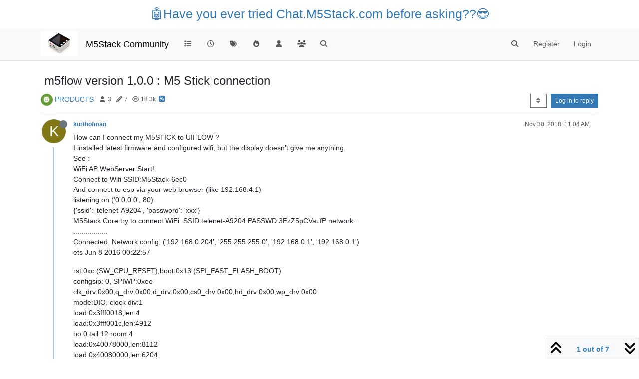

--- FILE ---
content_type: text/html; charset=utf-8
request_url: https://community.m5stack.com/topic/426/m5flow-version-1-0-0-m5-stick-connection
body_size: 19145
content:
<!DOCTYPE html>
<html lang="en-US" data-dir="ltr" style="direction: ltr;">
<head>
	<title>m5flow version 1.0.0 : M5 Stick connection | M5Stack Community</title>
	<meta name="viewport" content="width&#x3D;device-width, initial-scale&#x3D;1.0" />
	<meta name="content-type" content="text/html; charset=UTF-8" />
	<meta name="apple-mobile-web-app-capable" content="yes" />
	<meta name="mobile-web-app-capable" content="yes" />
	<meta property="og:site_name" content="M5Stack Community" />
	<meta name="msapplication-badge" content="frequency=30; polling-uri=https://community.m5stack.com/sitemap.xml" />
	<meta name="theme-color" content="#ffffff" />
	<meta name="msapplication-square150x150logo" content="/assets/uploads/system/site-logo.jpg" />
	<meta name="title" content="m5flow version 1.0.0 : M5 Stick connection" />
	<meta property="og:title" content="m5flow version 1.0.0 : M5 Stick connection" />
	<meta property="og:type" content="article" />
	<meta property="article:published_time" content="2018-11-30T11:04:46.673Z" />
	<meta property="article:modified_time" content="2019-01-05T11:49:48.974Z" />
	<meta property="article:section" content="PRODUCTS" />
	<meta name="description" content="How can I connect my M5STICK to UIFLOW ? I installed latest firmware and configured wifi, but the display doesn&#x27;t give me anything. See : WiFi AP WebServer S..." />
	<meta property="og:description" content="How can I connect my M5STICK to UIFLOW ? I installed latest firmware and configured wifi, but the display doesn&#x27;t give me anything. See : WiFi AP WebServer S..." />
	<meta property="og:image" content="https://community.m5stack.com/assets/uploads/system/site-logo.jpg" />
	<meta property="og:image:url" content="https://community.m5stack.com/assets/uploads/system/site-logo.jpg" />
	<meta property="og:image:width" content="undefined" />
	<meta property="og:image:height" content="undefined" />
	<meta property="og:url" content="https://community.m5stack.com/topic/426/m5flow-version-1-0-0-m5-stick-connection" />
	
	<link rel="stylesheet" type="text/css" href="/assets/client.css?v=rae4s5j9rp0" />
	<link rel="icon" type="image/x-icon" href="/assets/uploads/system/favicon.ico?v&#x3D;rae4s5j9rp0" />
	<link rel="manifest" href="/manifest.webmanifest" crossorigin="use-credentials" />
	<link rel="search" type="application/opensearchdescription+xml" title="M5Stack Community" href="/osd.xml" />
	<link rel="prefetch" href="/assets/src/modules/composer.js?v&#x3D;rae4s5j9rp0" />
	<link rel="prefetch" href="/assets/src/modules/composer/uploads.js?v&#x3D;rae4s5j9rp0" />
	<link rel="prefetch" href="/assets/src/modules/composer/drafts.js?v&#x3D;rae4s5j9rp0" />
	<link rel="prefetch" href="/assets/src/modules/composer/tags.js?v&#x3D;rae4s5j9rp0" />
	<link rel="prefetch" href="/assets/src/modules/composer/categoryList.js?v&#x3D;rae4s5j9rp0" />
	<link rel="prefetch" href="/assets/src/modules/composer/resize.js?v&#x3D;rae4s5j9rp0" />
	<link rel="prefetch" href="/assets/src/modules/composer/autocomplete.js?v&#x3D;rae4s5j9rp0" />
	<link rel="prefetch" href="/assets/templates/composer.tpl?v&#x3D;rae4s5j9rp0" />
	<link rel="prefetch" href="/assets/language/en-US/topic.json?v&#x3D;rae4s5j9rp0" />
	<link rel="prefetch" href="/assets/language/en-US/modules.json?v&#x3D;rae4s5j9rp0" />
	<link rel="prefetch" href="/assets/language/en-US/tags.json?v&#x3D;rae4s5j9rp0" />
	<link rel="prefetch stylesheet" href="/assets/plugins/nodebb-plugin-markdown/styles/default.css" />
	<link rel="prefetch" href="/assets/language/en-US/markdown.json?v&#x3D;rae4s5j9rp0" />
	<link rel="canonical" href="https://community.m5stack.com/topic/426/m5flow-version-1-0-0-m5-stick-connection" />
	<link rel="alternate" type="application/rss+xml" href="/topic/426.rss" />
	<link rel="up" href="https://community.m5stack.com/category/4/products" />
	<link rel="author" href="https://community.m5stack.com/user/kurthofman" />
	

	<script>
		var config = JSON.parse('{"relative_path":"","upload_url":"/assets/uploads","asset_base_url":"/assets","assetBaseUrl":"/assets","siteTitle":"M5Stack Community","browserTitle":"M5Stack Community","titleLayout":"&#123;pageTitle&#125; | &#123;browserTitle&#125;","showSiteTitle":true,"maintenanceMode":false,"postQueue":1,"minimumTitleLength":3,"maximumTitleLength":255,"minimumPostLength":2,"maximumPostLength":32767,"minimumTagsPerTopic":0,"maximumTagsPerTopic":5,"minimumTagLength":3,"maximumTagLength":15,"undoTimeout":10000,"useOutgoingLinksPage":false,"allowGuestHandles":false,"allowTopicsThumbnail":false,"usePagination":false,"disableChat":false,"disableChatMessageEditing":false,"maximumChatMessageLength":1000,"socketioTransports":["polling","websocket"],"socketioOrigins":"*:*","websocketAddress":"","maxReconnectionAttempts":5,"reconnectionDelay":1500,"topicsPerPage":20,"postsPerPage":20,"maximumFileSize":2048,"theme:id":"nodebb-theme-persona","theme:src":"","defaultLang":"en-US","userLang":"en-US","loggedIn":false,"uid":-1,"cache-buster":"v=rae4s5j9rp0","topicPostSort":"oldest_to_newest","categoryTopicSort":"recently_replied","csrf_token":false,"searchEnabled":true,"searchDefaultInQuick":"titles","bootswatchSkin":"","composer:showHelpTab":true,"enablePostHistory":true,"timeagoCutoff":30,"timeagoCodes":["af","am","ar","az-short","az","be","bg","bs","ca","cs","cy","da","de-short","de","dv","el","en-short","en","es-short","es","et","eu","fa-short","fa","fi","fr-short","fr","gl","he","hr","hu","hy","id","is","it-short","it","ja","jv","ko","ky","lt","lv","mk","nl","no","pl","pt-br-short","pt-br","pt-short","pt","ro","rs","ru","rw","si","sk","sl","sq","sr","sv","th","tr-short","tr","uk","ur","uz","vi","zh-CN","zh-TW"],"cookies":{"enabled":false,"message":"[[global:cookies.message]]","dismiss":"[[global:cookies.accept]]","link":"[[global:cookies.learn-more]]","link_url":"https:&#x2F;&#x2F;www.cookiesandyou.com"},"thumbs":{"size":512},"iconBackgrounds":["#f44336","#e91e63","#9c27b0","#673ab7","#3f51b5","#2196f3","#009688","#1b5e20","#33691e","#827717","#e65100","#ff5722","#795548","#607d8b"],"emailPrompt":1,"useragent":{"isYaBrowser":false,"isAuthoritative":true,"isMobile":false,"isMobileNative":false,"isTablet":false,"isiPad":false,"isiPod":false,"isiPhone":false,"isiPhoneNative":false,"isAndroid":false,"isAndroidNative":false,"isBlackberry":false,"isOpera":false,"isIE":false,"isEdge":false,"isIECompatibilityMode":false,"isSafari":false,"isFirefox":false,"isWebkit":false,"isChrome":true,"isKonqueror":false,"isOmniWeb":false,"isSeaMonkey":false,"isFlock":false,"isAmaya":false,"isPhantomJS":false,"isEpiphany":false,"isDesktop":true,"isWindows":false,"isLinux":false,"isLinux64":false,"isMac":true,"isChromeOS":false,"isBada":false,"isSamsung":false,"isRaspberry":false,"isBot":false,"isCurl":false,"isAndroidTablet":false,"isWinJs":false,"isKindleFire":false,"isSilk":false,"isCaptive":false,"isSmartTV":false,"isUC":false,"isFacebook":false,"isAlamoFire":false,"isElectron":false,"silkAccelerated":false,"browser":"Chrome","version":"131.0.0.0","os":"OS X","platform":"Apple Mac","geoIp":{},"source":"Mozilla/5.0 (Macintosh; Intel Mac OS X 10_15_7) AppleWebKit/537.36 (KHTML, like Gecko) Chrome/131.0.0.0 Safari/537.36; ClaudeBot/1.0; +claudebot@anthropic.com)","isWechat":false},"fontawesome":{"pro":false,"styles":["solid","brands","regular"],"version":"6.5.2"},"acpLang":"undefined","topicSearchEnabled":false,"disableCustomUserSkins":false,"defaultBootswatchSkin":"","hideSubCategories":false,"hideCategoryLastPost":false,"enableQuickReply":false,"composer-default":{},"markdown":{"highlight":1,"hljsLanguages":["common"],"theme":"default.css","defaultHighlightLanguage":"","externalMark":false},"spam-be-gone":{}}');
		var app = {
			user: JSON.parse('{"uid":0,"username":"Guest","displayname":"Guest","userslug":"","fullname":"Guest","email":"","icon:text":"?","icon:bgColor":"#aaa","groupTitle":"","groupTitleArray":[],"status":"offline","reputation":0,"email:confirmed":false,"unreadData":{"":{},"new":{},"watched":{},"unreplied":{}},"isAdmin":false,"isGlobalMod":false,"isMod":false,"privileges":{"chat":false,"chat:privileged":false,"upload:post:image":false,"upload:post:file":false,"signature":false,"invite":false,"group:create":false,"search:content":false,"search:users":false,"search:tags":false,"view:users":true,"view:tags":true,"view:groups":true,"local:login":false,"ban":false,"mute":false,"view:users:info":false},"blocks":[],"timeagoCode":"en","offline":true,"lastRoomId":null,"isEmailConfirmSent":false}')
		};

		document.documentElement.style.setProperty('--panel-offset', `${localStorage.getItem('panelOffset') || 0}px`);
	</script>

	
	<head>
    <meta name="viewport" content="width=device-width, initial-scale=1.0">
    <style>
        .center {
            font-size: 25px;
            text-align: center;
            margin-top: 10px;
            margin-bottom: 10px;
        }
    </style>
</head>
<body>

<div class="center">
    <a href="https://chat.m5stack.com">🤖Have you ever tried Chat.M5Stack.com before asking??😎</a>
</div>

</body>

	
	
</head>

<body class="page-topic page-topic-426 page-topic-m5flow-version-1-0-0-m5-stick-connection template-topic page-topic-category-4 page-topic-category-products parent-category-4 page-status-200 theme-persona user-guest skin-noskin">
	<nav id="menu" class="slideout-menu hidden">
		<section class="menu-section" data-section="navigation">
	<ul class="menu-section-list text-bg-dark"></ul>
</section>


	</nav>
	<nav id="chats-menu" class="slideout-menu hidden">
		
	</nav>

	<main id="panel" class="slideout-panel">
		<nav class="navbar sticky-top navbar-expand-lg bg-light header border-bottom py-0" id="header-menu" component="navbar">
			<div class="container justify-content-start flex-nowrap">
							<div class="d-flex align-items-center me-auto" style="min-width: 0px;">
				<button type="button" class="navbar-toggler border-0" id="mobile-menu">
					<i class="fa fa-lg fa-fw fa-bars unread-count" ></i>
					<span component="unread/icon" class="notification-icon fa fa-fw fa-book unread-count" data-content="0" data-unread-url="/unread"></span>
				</button>
				<div class="d-inline-flex align-items-center" style="min-width: 0px;">
					
					<a class="navbar-brand" href="http://www.m5stack.com/">
						<img alt="" class=" forum-logo d-inline-block align-text-bottom" src="/assets/uploads/system/site-logo.jpg?v=rae4s5j9rp0" />
					</a>
					
					
					<a class="navbar-brand text-truncate" href="/">
						M5Stack Community
					</a>
					
				</div>
			</div>

			
			<div class="navbar-search visible-xs">
				<form action="/search" method="GET">
					<button type="button" class="btn btn-link"><i class="fa fa-lg fa-fw fa-search" title="Search"></i></button>
					<input autocomplete="off" type="text" class="form-control hidden" name="term" placeholder="Search"/>
					<button class="btn btn-primary hidden" type="submit"></button>
					<input type="text" class="hidden" name="in" value="titles" />
				</form>
				<div class="quick-search-container dropdown-menu d-block mt-2 hidden">
					<div class="quick-search-results-container"></div>
				</div>
			</div>
			

			

			<div component="navbar/title" class="visible-xs hidden">
				<span></span>
			</div>

			<div id="nav-dropdown" class="collapse navbar-collapse d-none d-lg-block">
				<ul id="main-nav" class="navbar-nav me-auto mb-2 mb-lg-0">
					
					
					<li class="nav-item " title="Categories">
						<a class="nav-link navigation-link "
						 href="&#x2F;categories" >
							
							<i class="fa fa-fw fa-list" data-content=""></i>
							
							
							<span class="visible-xs-inline">Categories</span>
							
							
						</a>
						
					</li>
					
					
					
					<li class="nav-item " title="Recent">
						<a class="nav-link navigation-link "
						 href="&#x2F;recent" >
							
							<i class="fa fa-fw fa-clock-o" data-content=""></i>
							
							
							<span class="visible-xs-inline">Recent</span>
							
							
						</a>
						
					</li>
					
					
					
					<li class="nav-item " title="Tags">
						<a class="nav-link navigation-link "
						 href="&#x2F;tags" >
							
							<i class="fa fa-fw fa-tags" data-content=""></i>
							
							
							<span class="visible-xs-inline">Tags</span>
							
							
						</a>
						
					</li>
					
					
					
					<li class="nav-item " title="Popular">
						<a class="nav-link navigation-link "
						 href="&#x2F;popular" >
							
							<i class="fa fa-fw fa-fire" data-content=""></i>
							
							
							<span class="visible-xs-inline">Popular</span>
							
							
						</a>
						
					</li>
					
					
					
					<li class="nav-item " title="Users">
						<a class="nav-link navigation-link "
						 href="&#x2F;users" >
							
							<i class="fa fa-fw fa-user" data-content=""></i>
							
							
							<span class="visible-xs-inline">Users</span>
							
							
						</a>
						
					</li>
					
					
					
					<li class="nav-item " title="Groups">
						<a class="nav-link navigation-link "
						 href="&#x2F;groups" >
							
							<i class="fa fa-fw fa-group" data-content=""></i>
							
							
							<span class="visible-xs-inline">Groups</span>
							
							
						</a>
						
					</li>
					
					
					
					<li class="nav-item " title="Search">
						<a class="nav-link navigation-link "
						 href="&#x2F;search" >
							
							<i class="fa fa-fw fa-search" data-content=""></i>
							
							
							<span class="visible-xs-inline">Search</span>
							
							
						</a>
						
					</li>
					
					
				</ul>
				<ul class="navbar-nav mb-2 mb-lg-0 hidden-xs">
					<li class="nav-item">
						<a href="#" id="reconnect" class="nav-link hide" title="Looks like your connection to M5Stack Community was lost, please wait while we try to reconnect.">
							<i class="fa fa-check"></i>
						</a>
					</li>
				</ul>
				
				<div class="navbar-nav mb-2 mb-lg-0 position-relative">
					<form component="search/form" id="search-form" class="d-flex justify-content-end align-items-center" role="search" method="GET">
	<div component="search/fields" class="hidden" id="search-fields">
		<div class="input-group flex-nowrap">
			<input autocomplete="off" type="text" class="form-control" placeholder="Search" name="query" value="">

			<a href="/search" class="btn btn-outline-secondary" aria-label="Type to search">
				<i class="fa fa-gears fa-fw"></i>
			</a>
		</div>

		<div id="quick-search-container" class="quick-search-container dropdown-menu d-block mt-2 hidden">
			<div class="form-check filter-category mb-2 ms-4">
				<input class="form-check-input" type="checkbox" checked>
				<label class="form-check-label name"></label>
			</div>

			<div class="text-center loading-indicator"><i class="fa fa-spinner fa-spin"></i></div>
			<div class="quick-search-results-container"></div>
		</div>
		<button type="submit" class="btn btn-outline-secondary hide">Search</button>
	</div>

	<div id="" class="nav-item"><a component="search/button" id="search-button" href="#" class="nav-link"><i class="fa fa-search fa-fw" title="Search"></i></a></div>
</form>

				</div>
				

				
				
				<ul id="logged-out-menu" class="navbar-nav me-0 mb-2 mb-lg-0 align-items-center">
					
					<li class="nav-item">
						<a class="nav-link" href="/register">
							<i class="fa fa-pencil fa-fw d-inline-block d-sm-none"></i>
							<span>Register</span>
						</a>
					</li>
					
					<li class="nav-item">
						<a class="nav-link" href="/login">
							<i class="fa fa-sign-in fa-fw d-inline-block d-sm-none"></i>
							<span>Login</span>
						</a>
					</li>
				</ul>
				
				
			</div>

			</div>
		</nav>
		<script>
			const rect = document.getElementById('header-menu').getBoundingClientRect();
			const offset = Math.max(0, rect.bottom);
			document.documentElement.style.setProperty('--panel-offset', offset + `px`);
		</script>
		<div class="container pt-3" id="content">
		<noscript>
    <div class="alert alert-danger">
        <p>
            Your browser does not seem to support JavaScript. As a result, your viewing experience will be diminished, and you have been placed in <strong>read-only mode</strong>.
        </p>
        <p>
            Please download a browser that supports JavaScript, or enable it if it's disabled (i.e. NoScript).
        </p>
    </div>
</noscript>
		
<div data-widget-area="header">
	
</div>
<div class="row mb-5">
	<div class="topic col-lg-12" itemid="/topic/426/m5flow-version-1-0-0-m5-stick-connection" itemscope itemtype="https://schema.org/DiscussionForumPosting">
		<meta itemprop="datePublished" content="2018-11-30T11:04:46.673Z">
		<meta itemprop="dateModified" content="2019-01-05T11:49:48.974Z">
		<meta itemprop="author" itemscope itemtype="https://schema.org/Person" itemref="topicAuthorName topicAuthorUrl">
		<meta id="topicAuthorName" itemprop="name" content="kurthofman">
		<meta id="topicAuthorUrl" itemprop="url" content="/user/kurthofman">
		<div class="topic-header sticky-top">
			<h1 component="post/header" class="" itemprop="name">
				<span class="topic-title">
					<span component="topic/labels" class="d-inline-flex gap-2 align-items-center">
						<i component="topic/scheduled" class="fa fa-clock-o hidden" title="Scheduled"></i>
						<i component="topic/pinned" class="fa fa-thumb-tack hidden" title="Pinned"></i>
						<i component="topic/locked" class="fa fa-lock hidden" title="Locked"></i>
						<i class="fa fa-arrow-circle-right hidden" title="Moved"></i>
						
					</span>
					<span component="topic/title">m5flow version 1.0.0 : M5 Stick connection</span>
				</span>
			</h1>

			<div class="topic-info clearfix">
				<div class="category-item d-inline-block">
					<span class="icon d-inline-flex justify-content-center align-items-center align-middle rounded-circle" style="background-color: #6a9c3b; border-color: #6a9c3b!important; color: #ffffff; width:24px; height: 24px; font-size: 12px;"><i class="fa fa-fw fa-microchip"></i></span>
					<a href="/category/4/products">PRODUCTS</a>
				</div>

				<div data-tid="426" component="topic/tags" class="tags tag-list d-inline-block hidden-xs">
					
				</div>
				<div class="d-inline-block hidden-xs">
					<div class="stats text-muted">
	<i class="fa fa-fw fa-user" title="Posters"></i>
	<span title="3">3</span>
</div>
<div class="stats text-muted">
	<i class="fa fa-fw fa-pencil" title="Posts"></i>
	<span component="topic/post-count" title="7">7</span>
</div>
<div class="stats text-muted">
	<i class="fa fa-fw fa-eye" title="Views"></i>
	<span title="18343">18.3k</span>
</div>
				</div>
				
				<a class="hidden-xs" target="_blank" href="/topic/426.rss"><i class="fa fa-rss-square"></i></a>
				
				

				<div class="topic-main-buttons float-end d-inline-block">
	<span class="loading-indicator btn float-start hidden" done="0">
		<span class="hidden-xs">Loading More Posts</span> <i class="fa fa-refresh fa-spin"></i>
	</span>

	

	

	<div title="Sort by" class="btn-group bottom-sheet hidden-xs" component="thread/sort">
	<button class="btn btn-sm btn-outline-secondary dropdown-toggle" data-bs-toggle="dropdown" aria-haspopup="true" aria-expanded="false" aria-label="Post sort option, Oldest to Newest">
	<i class="fa fa-fw fa-sort"></i></button>
	<ul class="dropdown-menu dropdown-menu-end" role="menu">
		<li><a class="dropdown-item" href="#" class="oldest_to_newest" data-sort="oldest_to_newest" role="menuitem"><i class="fa fa-fw"></i> Oldest to Newest</a></li>
		<li><a class="dropdown-item" href="#" class="newest_to_oldest" data-sort="newest_to_oldest" role="menuitem"><i class="fa fa-fw"></i> Newest to Oldest</a></li>
		<li><a class="dropdown-item" href="#" class="most_votes" data-sort="most_votes" role="menuitem"><i class="fa fa-fw"></i> Most Votes</a></li>
	</ul>
</div>


	<div class="d-inline-block">
	
	</div>
	<div component="topic/reply/container" class="btn-group action-bar bottom-sheet hidden">
	<a href="/compose?tid=426" class="btn btn-sm btn-primary" component="topic/reply" data-ajaxify="false" role="button"><i class="fa fa-reply visible-xs-inline"></i><span class="visible-sm-inline visible-md-inline visible-lg-inline"> Reply</span></a>
	<button type="button" class="btn btn-sm btn-primary dropdown-toggle" data-bs-toggle="dropdown" aria-haspopup="true" aria-expanded="false">
		<span class="caret"></span>
	</button>
	<ul class="dropdown-menu dropdown-menu-end" role="menu">
		<li><a class="dropdown-item" href="#" component="topic/reply-as-topic" role="menuitem">Reply as topic</a></li>
	</ul>
</div>




<a component="topic/reply/guest" href="/login" class="btn btn-sm btn-primary">Log in to reply</a>


</div>

			</div>
		</div>
		

		


		
		<div component="topic/deleted/message" class="alert alert-warning mt-3 hidden d-flex justify-content-between flex-wrap">
    <span>This topic has been deleted. Only users with topic management privileges can see it.</span>
    <span>
        
    </span>
</div>
		

		<ul component="topic" class="posts timeline" data-tid="426" data-cid="4">
			
				<li component="post" class="  topic-owner-post" data-index="0" data-pid="2111" data-uid="434" data-timestamp="1543575886673" data-username="kurthofman" data-userslug="kurthofman" itemprop="comment" itemtype="http://schema.org/Comment" itemscope>
					<a component="post/anchor" data-index="0" id="1"></a>

					<meta itemprop="datePublished" content="2018-11-30T11:04:46.673Z">
					<meta itemprop="dateModified" content="">

					

<div class="clearfix post-header">
	<div class="icon float-start">
		<a href="/user/kurthofman">
			<span  alt="kurthofman" title="kurthofman" data-uid="434" loading="lazy" aria-label="User avatar for kurthofman" class="avatar  avatar-rounded" component="user/picture" style="--avatar-size: 48px; background-color: #827717;">K</span>
			<i component="user/status" class="fa fa-circle status offline" title="Offline"></i>
		</a>
	</div>

	<small class="d-flex">
		<div class="d-flex align-items-center gap-1 flex-wrap w-100">
			<strong class="text-nowrap">
				<a href="/user/kurthofman" itemprop="author" data-username="kurthofman" data-uid="434">kurthofman</a>
			</strong>

			

			

			<span class="visible-xs-inline-block visible-sm-inline-block visible-md-inline-block visible-lg-inline-block">
				

				<span>
					
				</span>
			</span>
			<div class="d-flex align-items-center gap-1 flex-grow-1 justify-content-end">
				<span>
					<i component="post/edit-indicator" class="fa fa-pencil-square edit-icon hidden"></i>

					<span data-editor="" component="post/editor" class="hidden">last edited by  <span class="timeago" title="Invalid Date"></span></span>

					<span class="visible-xs-inline-block visible-sm-inline-block visible-md-inline-block visible-lg-inline-block">
						<a class="permalink text-muted" href="/post/2111"><span class="timeago" title="2018-11-30T11:04:46.673Z"></span></a>
					</span>
				</span>
				<span class="bookmarked"><i class="fa fa-bookmark-o"></i></span>
			</div>
		</div>
	</small>
</div>

<br />

<div class="content" component="post/content" itemprop="text">
	<p dir="auto">How can I connect my M5STICK to UIFLOW ?<br />
I installed latest firmware and configured wifi, but the display doesn't give me anything.<br />
See :<br />
WiFi AP WebServer Start!<br />
Connect to Wifi SSID:M5Stack-6ec0<br />
And connect to esp via your web browser (like 192.168.4.1)<br />
listening on ('0.0.0.0', 80)<br />
{'ssid': 'telenet-A9204', 'password': 'xxx'}<br />
M5Stack Core try to connect WiFi: SSID:telenet-A9204 PASSWD:3FzZ5pCVaufP network...<br />
.................<br />
Connected. Network config: ('192.168.0.204', '255.255.255.0', '192.168.0.1', '192.168.0.1')<br />
ets Jun  8 2016 00:22:57</p>
<p dir="auto">rst:0xc (SW_CPU_RESET),boot:0x13 (SPI_FAST_FLASH_BOOT)<br />
configsip: 0, SPIWP:0xee<br />
clk_drv:0x00,q_drv:0x00,d_drv:0x00,cs0_drv:0x00,hd_drv:0x00,wp_drv:0x00<br />
mode:DIO, clock div:1<br />
load:0x3fff0018,len:4<br />
load:0x3fff001c,len:4912<br />
ho 0 tail 12 room 4<br />
load:0x40078000,len:8112<br />
load:0x40080000,len:6204<br />
entry 0x400802ec<br />
[0;33mW (182) MicroPython: Entry[0m<br />
[0;33mW (1182) MicroPython: SPIRAM: Disabled[0m<br />
[0;33mW (1213) MicroPython: Configure stack[0m<br />
[0;33mW (1213) MicroPython: MPy stack: 0x3ffbf954 - 0x3ffc355c (15368)[0m<br />
[0;33mW (1213) MicroPython: Configure heap[0m<br />
[0;33mW (1217) MicroPython: MPy heap: 0x3ffc3560 - 0x3ffd75a0 (81920)[0m<br />
[0;33mW (1224) MicroPython: Main task exit, stack used: 1424[0m<br />
[0;33mW (1276) MicroPython: [=== MicroPython FreeRTOS task started (sp=3ffc3490) ===]<br />
[0m</p>
<h2>Internal FS (SPIFFS): Mounted on partition 'internalfs' [size: 2752512; Flash address: 0x160000]</h2>
<h2>Filesystem size: 2522624 B<br />
Used: 1400832 B<br />
Free: 1121792 B</h2>
<p dir="auto">Device ID:3c71bf456ec0<br />
LCD initializing...Done!<br />
Connect WiFi: SSID:telenet-A9204 PASSWD:xxxxxxx network...<br />
.....<br />
Connected. Network config: ('192.168.0.204', '255.255.255.0', '192.168.0.1', '192.168.0.1')<br />
M5Cloud connected.</p>

</div>

<div class="post-footer">
	

	<div class="clearfix">
	
	<a component="post/reply-count" data-target-component="post/replies/container" href="#" class="threaded-replies user-select-none float-start text-muted hidden">
		<span component="post/reply-count/avatars" class="avatars d-inline-flex gap-1 align-items-top hidden-xs ">
			
			
		</span>

		<span class="replies-count small" component="post/reply-count/text" data-replies="0">1 Reply</span>
		<span class="replies-last hidden-xs small">Last reply <span class="timeago" title=""></span></span>

		<i class="fa fa-fw fa-chevron-right" component="post/replies/open"></i>
		<i class="fa fa-fw fa-chevron-down hidden" component="post/replies/close"></i>
		<i class="fa fa-fw fa-spin fa-spinner hidden" component="post/replies/loading"></i>
	</a>
	

	<small class="d-flex justify-content-end align-items-center gap-1" component="post/actions">
		<!-- This partial intentionally left blank; overwritten by nodebb-plugin-reactions -->
		<span class="post-tools">
			<a component="post/reply" href="#" class="user-select-none hidden">Reply</a>
			<a component="post/quote" href="#" class="user-select-none hidden">Quote</a>
		</span>

		
		<span class="votes">
			<a component="post/upvote" href="#" class="">
				<i class="fa fa-chevron-up"></i>
			</a>

			<span component="post/vote-count" data-votes="0">0</span>

			
			<a component="post/downvote" href="#" class="">
				<i class="fa fa-chevron-down"></i>
			</a>
			
		</span>
		

		<span component="post/tools" class="dropdown moderator-tools bottom-sheet d-inline-block ">
	<a class="dropdown-toggle d-block" href="#" data-bs-toggle="dropdown" aria-haspopup="true" aria-expanded="false"><i class="fa fa-fw fa-ellipsis-v"></i></a>
	<ul class="dropdown-menu dropdown-menu-end" role="menu"></ul>
</span>

	</small>
	</div>
	<div component="post/replies/container"></div>
</div>

				</li>
				
				
				
			
				<li component="post" class="  " data-index="1" data-pid="2118" data-uid="700" data-timestamp="1543804965401" data-username="lukasmaximus" data-userslug="lukasmaximus" itemprop="comment" itemtype="http://schema.org/Comment" itemscope>
					<a component="post/anchor" data-index="1" id="2"></a>

					<meta itemprop="datePublished" content="2018-12-03T02:42:45.401Z">
					<meta itemprop="dateModified" content="">

					

<div class="clearfix post-header">
	<div class="icon float-start">
		<a href="/user/lukasmaximus">
			<img  alt="lukasmaximus" title="lukasmaximus" data-uid="700" loading="lazy" aria-label="User avatar for lukasmaximus" class="avatar  avatar-rounded" component="user/picture" src="/assets/uploads/profile/uid-700/700-profileavatar.png" style="--avatar-size: 48px;" onError="this.remove();" itemprop="image" /><span  alt="lukasmaximus" title="lukasmaximus" data-uid="700" loading="lazy" aria-label="User avatar for lukasmaximus" class="avatar  avatar-rounded" component="user/picture" style="--avatar-size: 48px; background-color: #f44336;">L</span>
			<i component="user/status" class="fa fa-circle status offline" title="Offline"></i>
		</a>
	</div>

	<small class="d-flex">
		<div class="d-flex align-items-center gap-1 flex-wrap w-100">
			<strong class="text-nowrap">
				<a href="/user/lukasmaximus" itemprop="author" data-username="lukasmaximus" data-uid="700">lukasmaximus</a>
			</strong>

			

			

			<span class="visible-xs-inline-block visible-sm-inline-block visible-md-inline-block visible-lg-inline-block">
				

				<span>
					
				</span>
			</span>
			<div class="d-flex align-items-center gap-1 flex-grow-1 justify-content-end">
				<span>
					<i component="post/edit-indicator" class="fa fa-pencil-square edit-icon hidden"></i>

					<span data-editor="" component="post/editor" class="hidden">last edited by  <span class="timeago" title="Invalid Date"></span></span>

					<span class="visible-xs-inline-block visible-sm-inline-block visible-md-inline-block visible-lg-inline-block">
						<a class="permalink text-muted" href="/post/2118"><span class="timeago" title="2018-12-03T02:42:45.401Z"></span></a>
					</span>
				</span>
				<span class="bookmarked"><i class="fa fa-bookmark-o"></i></span>
			</div>
		</div>
	</small>
</div>

<br />

<div class="content" component="post/content" itemprop="text">
	<p dir="auto">Hi <a class="mention plugin-mentions-user plugin-mentions-a" href="https://community.m5stack.com/uid/434">@kurthofman</a> Im afraid the functionality of the stick with Uiflow is currently quite limited and we are still in the process of writing micropython drivers for the oled screen so theres currently no way to display anything on the sticks screen with micropython . It is better to use the Arduino IDE to develop applications on the M5Stick, please see <a href="https://github.com/m5stack/M5Stack/tree/master/examples/Stick" target="_blank" rel="noopener noreferrer nofollow ugc">here</a> for some examples of programming the stick with Arduino, theres only a few examples right now but more are coming soon.</p>

</div>

<div class="post-footer">
	

	<div class="clearfix">
	
	<a component="post/reply-count" data-target-component="post/replies/container" href="#" class="threaded-replies user-select-none float-start text-muted hidden">
		<span component="post/reply-count/avatars" class="avatars d-inline-flex gap-1 align-items-top hidden-xs ">
			
			<span><img  alt="ajb2k3" title="ajb2k3" data-uid="443" loading="lazy" aria-label="User avatar for ajb2k3" class="avatar  avatar-rounded" component="avatar/picture" src="/assets/uploads/profile/uid-443/443-profileavatar.png" style="--avatar-size: 16px;" onError="this.remove();" itemprop="image" /><span  alt="ajb2k3" title="ajb2k3" data-uid="443" loading="lazy" aria-label="User avatar for ajb2k3" class="avatar  avatar-rounded" component="avatar/icon" style="--avatar-size: 16px; background-color: #2196f3;">A</span></span>
			
			
		</span>

		<span class="replies-count small" component="post/reply-count/text" data-replies="1">1 Reply</span>
		<span class="replies-last hidden-xs small">Last reply <span class="timeago" title="2018-12-03T20:31:20.966Z"></span></span>

		<i class="fa fa-fw fa-chevron-right" component="post/replies/open"></i>
		<i class="fa fa-fw fa-chevron-down hidden" component="post/replies/close"></i>
		<i class="fa fa-fw fa-spin fa-spinner hidden" component="post/replies/loading"></i>
	</a>
	

	<small class="d-flex justify-content-end align-items-center gap-1" component="post/actions">
		<!-- This partial intentionally left blank; overwritten by nodebb-plugin-reactions -->
		<span class="post-tools">
			<a component="post/reply" href="#" class="user-select-none hidden">Reply</a>
			<a component="post/quote" href="#" class="user-select-none hidden">Quote</a>
		</span>

		
		<span class="votes">
			<a component="post/upvote" href="#" class="">
				<i class="fa fa-chevron-up"></i>
			</a>

			<span component="post/vote-count" data-votes="0">0</span>

			
			<a component="post/downvote" href="#" class="">
				<i class="fa fa-chevron-down"></i>
			</a>
			
		</span>
		

		<span component="post/tools" class="dropdown moderator-tools bottom-sheet d-inline-block ">
	<a class="dropdown-toggle d-block" href="#" data-bs-toggle="dropdown" aria-haspopup="true" aria-expanded="false"><i class="fa fa-fw fa-ellipsis-v"></i></a>
	<ul class="dropdown-menu dropdown-menu-end" role="menu"></ul>
</span>

	</small>
	</div>
	<div component="post/replies/container"></div>
</div>

				</li>
				
				
				
			
				<li component="post" class="  " data-index="2" data-pid="2120" data-uid="443" data-timestamp="1543869080966" data-username="ajb2k3" data-userslug="ajb2k3" itemprop="comment" itemtype="http://schema.org/Comment" itemscope>
					<a component="post/anchor" data-index="2" id="3"></a>

					<meta itemprop="datePublished" content="2018-12-03T20:31:20.966Z">
					<meta itemprop="dateModified" content="">

					

<div class="clearfix post-header">
	<div class="icon float-start">
		<a href="/user/ajb2k3">
			<img  alt="ajb2k3" title="ajb2k3" data-uid="443" loading="lazy" aria-label="User avatar for ajb2k3" class="avatar  avatar-rounded" component="user/picture" src="/assets/uploads/profile/uid-443/443-profileavatar.png" style="--avatar-size: 48px;" onError="this.remove();" itemprop="image" /><span  alt="ajb2k3" title="ajb2k3" data-uid="443" loading="lazy" aria-label="User avatar for ajb2k3" class="avatar  avatar-rounded" component="user/picture" style="--avatar-size: 48px; background-color: #2196f3;">A</span>
			<i component="user/status" class="fa fa-circle status offline" title="Offline"></i>
		</a>
	</div>

	<small class="d-flex">
		<div class="d-flex align-items-center gap-1 flex-wrap w-100">
			<strong class="text-nowrap">
				<a href="/user/ajb2k3" itemprop="author" data-username="ajb2k3" data-uid="443">ajb2k3</a>
			</strong>

			

			

			<span class="visible-xs-inline-block visible-sm-inline-block visible-md-inline-block visible-lg-inline-block">
				
				<a component="post/parent" class="btn btn-sm btn-outline-secondary hidden-xs" data-topid="2118" href="/post/2118"><i class="fa fa-reply"></i> @lukasmaximus</a>
				

				<span>
					
				</span>
			</span>
			<div class="d-flex align-items-center gap-1 flex-grow-1 justify-content-end">
				<span>
					<i component="post/edit-indicator" class="fa fa-pencil-square edit-icon hidden"></i>

					<span data-editor="" component="post/editor" class="hidden">last edited by  <span class="timeago" title="Invalid Date"></span></span>

					<span class="visible-xs-inline-block visible-sm-inline-block visible-md-inline-block visible-lg-inline-block">
						<a class="permalink text-muted" href="/post/2120"><span class="timeago" title="2018-12-03T20:31:20.966Z"></span></a>
					</span>
				</span>
				<span class="bookmarked"><i class="fa fa-bookmark-o"></i></span>
			</div>
		</div>
	</small>
</div>

<br />

<div class="content" component="post/content" itemprop="text">
	<p dir="auto"><a class="mention plugin-mentions-user plugin-mentions-a" href="https://community.m5stack.com/uid/700">@lukasmaximus</a></p>
<p dir="auto">Would I be correct in thinking that the difference between the camera is the camera has the (well, um) camera and the stick swaps the camera for an SPI screen?</p>

</div>

<div class="post-footer">
	
	<div component="post/signature" data-uid="443" class="post-signature"><p dir="auto">UIFlow, so easy an adult can learn it!<br />
If I don't know it, be patient!<br />
I've ether not learned it or am too drunk to remember it!<br />
Author of the WIP UIFlow Handbook!<br />
M5Black, Go, Stick, Core2, and so much more it cant be fit in here!</p>
</div>
	

	<div class="clearfix">
	
	<a component="post/reply-count" data-target-component="post/replies/container" href="#" class="threaded-replies user-select-none float-start text-muted ">
		<span component="post/reply-count/avatars" class="avatars d-inline-flex gap-1 align-items-top hidden-xs ">
			
			<span><img  alt="lukasmaximus" title="lukasmaximus" data-uid="700" loading="lazy" aria-label="User avatar for lukasmaximus" class="avatar  avatar-rounded" component="avatar/picture" src="/assets/uploads/profile/uid-700/700-profileavatar.png" style="--avatar-size: 16px;" onError="this.remove();" itemprop="image" /><span  alt="lukasmaximus" title="lukasmaximus" data-uid="700" loading="lazy" aria-label="User avatar for lukasmaximus" class="avatar  avatar-rounded" component="avatar/icon" style="--avatar-size: 16px; background-color: #f44336;">L</span></span>
			
			
		</span>

		<span class="replies-count small" component="post/reply-count/text" data-replies="1">1 Reply</span>
		<span class="replies-last hidden-xs small">Last reply <span class="timeago" title="2018-12-11T02:11:47.480Z"></span></span>

		<i class="fa fa-fw fa-chevron-right" component="post/replies/open"></i>
		<i class="fa fa-fw fa-chevron-down hidden" component="post/replies/close"></i>
		<i class="fa fa-fw fa-spin fa-spinner hidden" component="post/replies/loading"></i>
	</a>
	

	<small class="d-flex justify-content-end align-items-center gap-1" component="post/actions">
		<!-- This partial intentionally left blank; overwritten by nodebb-plugin-reactions -->
		<span class="post-tools">
			<a component="post/reply" href="#" class="user-select-none hidden">Reply</a>
			<a component="post/quote" href="#" class="user-select-none hidden">Quote</a>
		</span>

		
		<span class="votes">
			<a component="post/upvote" href="#" class="">
				<i class="fa fa-chevron-up"></i>
			</a>

			<span component="post/vote-count" data-votes="0">0</span>

			
			<a component="post/downvote" href="#" class="">
				<i class="fa fa-chevron-down"></i>
			</a>
			
		</span>
		

		<span component="post/tools" class="dropdown moderator-tools bottom-sheet d-inline-block ">
	<a class="dropdown-toggle d-block" href="#" data-bs-toggle="dropdown" aria-haspopup="true" aria-expanded="false"><i class="fa fa-fw fa-ellipsis-v"></i></a>
	<ul class="dropdown-menu dropdown-menu-end" role="menu"></ul>
</span>

	</small>
	</div>
	<div component="post/replies/container"></div>
</div>

				</li>
				
				
				
			
				<li component="post" class="  topic-owner-post" data-index="3" data-pid="2142" data-uid="434" data-timestamp="1544186811877" data-username="kurthofman" data-userslug="kurthofman" itemprop="comment" itemtype="http://schema.org/Comment" itemscope>
					<a component="post/anchor" data-index="3" id="4"></a>

					<meta itemprop="datePublished" content="2018-12-07T12:46:51.877Z">
					<meta itemprop="dateModified" content="">

					

<div class="clearfix post-header">
	<div class="icon float-start">
		<a href="/user/kurthofman">
			<span  alt="kurthofman" title="kurthofman" data-uid="434" loading="lazy" aria-label="User avatar for kurthofman" class="avatar  avatar-rounded" component="user/picture" style="--avatar-size: 48px; background-color: #827717;">K</span>
			<i component="user/status" class="fa fa-circle status offline" title="Offline"></i>
		</a>
	</div>

	<small class="d-flex">
		<div class="d-flex align-items-center gap-1 flex-wrap w-100">
			<strong class="text-nowrap">
				<a href="/user/kurthofman" itemprop="author" data-username="kurthofman" data-uid="434">kurthofman</a>
			</strong>

			

			

			<span class="visible-xs-inline-block visible-sm-inline-block visible-md-inline-block visible-lg-inline-block">
				

				<span>
					
				</span>
			</span>
			<div class="d-flex align-items-center gap-1 flex-grow-1 justify-content-end">
				<span>
					<i component="post/edit-indicator" class="fa fa-pencil-square edit-icon hidden"></i>

					<span data-editor="" component="post/editor" class="hidden">last edited by  <span class="timeago" title="Invalid Date"></span></span>

					<span class="visible-xs-inline-block visible-sm-inline-block visible-md-inline-block visible-lg-inline-block">
						<a class="permalink text-muted" href="/post/2142"><span class="timeago" title="2018-12-07T12:46:51.877Z"></span></a>
					</span>
				</span>
				<span class="bookmarked"><i class="fa fa-bookmark-o"></i></span>
			</div>
		</div>
	</small>
</div>

<br />

<div class="content" component="post/content" itemprop="text">
	<p dir="auto">I flashed UIFLOW firmware for M5Stick but OLED doesn't yet work I guess ?</p>
<p dir="auto">Code :<br />
from m5stack import *<br />
from m5ui import *</p>
<p dir="auto">lcd.clear()<br />
lcd.print('hello world', 0, 0, 0xffffff)<br />
speaker.tone(1600, 200)</p>
<p dir="auto">LCD goes blank and I hear a beep ...</p>

</div>

<div class="post-footer">
	

	<div class="clearfix">
	
	<a component="post/reply-count" data-target-component="post/replies/container" href="#" class="threaded-replies user-select-none float-start text-muted hidden">
		<span component="post/reply-count/avatars" class="avatars d-inline-flex gap-1 align-items-top hidden-xs ">
			
			<span><img  alt="lukasmaximus" title="lukasmaximus" data-uid="700" loading="lazy" aria-label="User avatar for lukasmaximus" class="avatar  avatar-rounded" component="avatar/picture" src="/assets/uploads/profile/uid-700/700-profileavatar.png" style="--avatar-size: 16px;" onError="this.remove();" itemprop="image" /><span  alt="lukasmaximus" title="lukasmaximus" data-uid="700" loading="lazy" aria-label="User avatar for lukasmaximus" class="avatar  avatar-rounded" component="avatar/icon" style="--avatar-size: 16px; background-color: #f44336;">L</span></span>
			
			
		</span>

		<span class="replies-count small" component="post/reply-count/text" data-replies="1">1 Reply</span>
		<span class="replies-last hidden-xs small">Last reply <span class="timeago" title="2018-12-11T02:10:15.643Z"></span></span>

		<i class="fa fa-fw fa-chevron-right" component="post/replies/open"></i>
		<i class="fa fa-fw fa-chevron-down hidden" component="post/replies/close"></i>
		<i class="fa fa-fw fa-spin fa-spinner hidden" component="post/replies/loading"></i>
	</a>
	

	<small class="d-flex justify-content-end align-items-center gap-1" component="post/actions">
		<!-- This partial intentionally left blank; overwritten by nodebb-plugin-reactions -->
		<span class="post-tools">
			<a component="post/reply" href="#" class="user-select-none hidden">Reply</a>
			<a component="post/quote" href="#" class="user-select-none hidden">Quote</a>
		</span>

		
		<span class="votes">
			<a component="post/upvote" href="#" class="">
				<i class="fa fa-chevron-up"></i>
			</a>

			<span component="post/vote-count" data-votes="0">0</span>

			
			<a component="post/downvote" href="#" class="">
				<i class="fa fa-chevron-down"></i>
			</a>
			
		</span>
		

		<span component="post/tools" class="dropdown moderator-tools bottom-sheet d-inline-block ">
	<a class="dropdown-toggle d-block" href="#" data-bs-toggle="dropdown" aria-haspopup="true" aria-expanded="false"><i class="fa fa-fw fa-ellipsis-v"></i></a>
	<ul class="dropdown-menu dropdown-menu-end" role="menu"></ul>
</span>

	</small>
	</div>
	<div component="post/replies/container"></div>
</div>

				</li>
				
				
				
			
				<li component="post" class="  " data-index="4" data-pid="2166" data-uid="700" data-timestamp="1544494215643" data-username="lukasmaximus" data-userslug="lukasmaximus" itemprop="comment" itemtype="http://schema.org/Comment" itemscope>
					<a component="post/anchor" data-index="4" id="5"></a>

					<meta itemprop="datePublished" content="2018-12-11T02:10:15.643Z">
					<meta itemprop="dateModified" content="">

					

<div class="clearfix post-header">
	<div class="icon float-start">
		<a href="/user/lukasmaximus">
			<img  alt="lukasmaximus" title="lukasmaximus" data-uid="700" loading="lazy" aria-label="User avatar for lukasmaximus" class="avatar  avatar-rounded" component="user/picture" src="/assets/uploads/profile/uid-700/700-profileavatar.png" style="--avatar-size: 48px;" onError="this.remove();" itemprop="image" /><span  alt="lukasmaximus" title="lukasmaximus" data-uid="700" loading="lazy" aria-label="User avatar for lukasmaximus" class="avatar  avatar-rounded" component="user/picture" style="--avatar-size: 48px; background-color: #f44336;">L</span>
			<i component="user/status" class="fa fa-circle status offline" title="Offline"></i>
		</a>
	</div>

	<small class="d-flex">
		<div class="d-flex align-items-center gap-1 flex-wrap w-100">
			<strong class="text-nowrap">
				<a href="/user/lukasmaximus" itemprop="author" data-username="lukasmaximus" data-uid="700">lukasmaximus</a>
			</strong>

			

			

			<span class="visible-xs-inline-block visible-sm-inline-block visible-md-inline-block visible-lg-inline-block">
				
				<a component="post/parent" class="btn btn-sm btn-outline-secondary hidden-xs" data-topid="2142" href="/post/2142"><i class="fa fa-reply"></i> @kurthofman</a>
				

				<span>
					
				</span>
			</span>
			<div class="d-flex align-items-center gap-1 flex-grow-1 justify-content-end">
				<span>
					<i component="post/edit-indicator" class="fa fa-pencil-square edit-icon hidden"></i>

					<span data-editor="" component="post/editor" class="hidden">last edited by  <span class="timeago" title="Invalid Date"></span></span>

					<span class="visible-xs-inline-block visible-sm-inline-block visible-md-inline-block visible-lg-inline-block">
						<a class="permalink text-muted" href="/post/2166"><span class="timeago" title="2018-12-11T02:10:15.643Z"></span></a>
					</span>
				</span>
				<span class="bookmarked"><i class="fa fa-bookmark-o"></i></span>
			</div>
		</div>
	</small>
</div>

<br />

<div class="content" component="post/content" itemprop="text">
	<p dir="auto"><a class="mention plugin-mentions-user plugin-mentions-a" href="https://community.m5stack.com/uid/434">@kurthofman</a></p>
<p dir="auto">currently most of the graphics blocks do not work directly with the stick yet without some modification.<br />
For instance you can use the lcd.line and lcd.rect blocks in graphics but the hex value for colour needs to be removed from the code since the OLED is a monochrome display.</p>
<p dir="auto">For example</p>
<p dir="auto">lcd.line(5, 5, 3, 3)<br />
lcd.rect(8, 8, 10, 10)</p>
<p dir="auto">For displaying text the lcd.text function is used. There is no blocks for this as of yet but you can type<br />
lcd.text(x value, y value) which I think is limited to 8 characters per line.</p>
<p dir="auto">For example</p>
<p dir="auto">lcd.text('hello',8, 5)<br />
lcd.text('world',8, 12)</p>
<p dir="auto">The speaker blocks work without modification, and most of the units should be able to interface normally<br />
with the stick on port A, I'm still testing so I cannot 100% confirm this.<br />
The Led can also be controlled with the digital write blocks in the Pin section</p>
<p dir="auto">Hope this helps</p>

</div>

<div class="post-footer">
	

	<div class="clearfix">
	
	<a component="post/reply-count" data-target-component="post/replies/container" href="#" class="threaded-replies user-select-none float-start text-muted hidden">
		<span component="post/reply-count/avatars" class="avatars d-inline-flex gap-1 align-items-top hidden-xs ">
			
			
		</span>

		<span class="replies-count small" component="post/reply-count/text" data-replies="0">1 Reply</span>
		<span class="replies-last hidden-xs small">Last reply <span class="timeago" title=""></span></span>

		<i class="fa fa-fw fa-chevron-right" component="post/replies/open"></i>
		<i class="fa fa-fw fa-chevron-down hidden" component="post/replies/close"></i>
		<i class="fa fa-fw fa-spin fa-spinner hidden" component="post/replies/loading"></i>
	</a>
	

	<small class="d-flex justify-content-end align-items-center gap-1" component="post/actions">
		<!-- This partial intentionally left blank; overwritten by nodebb-plugin-reactions -->
		<span class="post-tools">
			<a component="post/reply" href="#" class="user-select-none hidden">Reply</a>
			<a component="post/quote" href="#" class="user-select-none hidden">Quote</a>
		</span>

		
		<span class="votes">
			<a component="post/upvote" href="#" class="">
				<i class="fa fa-chevron-up"></i>
			</a>

			<span component="post/vote-count" data-votes="0">0</span>

			
			<a component="post/downvote" href="#" class="">
				<i class="fa fa-chevron-down"></i>
			</a>
			
		</span>
		

		<span component="post/tools" class="dropdown moderator-tools bottom-sheet d-inline-block ">
	<a class="dropdown-toggle d-block" href="#" data-bs-toggle="dropdown" aria-haspopup="true" aria-expanded="false"><i class="fa fa-fw fa-ellipsis-v"></i></a>
	<ul class="dropdown-menu dropdown-menu-end" role="menu"></ul>
</span>

	</small>
	</div>
	<div component="post/replies/container"></div>
</div>

				</li>
				
				
				
			
				<li component="post" class="  " data-index="5" data-pid="2167" data-uid="700" data-timestamp="1544494307480" data-username="lukasmaximus" data-userslug="lukasmaximus" itemprop="comment" itemtype="http://schema.org/Comment" itemscope>
					<a component="post/anchor" data-index="5" id="6"></a>

					<meta itemprop="datePublished" content="2018-12-11T02:11:47.480Z">
					<meta itemprop="dateModified" content="">

					

<div class="clearfix post-header">
	<div class="icon float-start">
		<a href="/user/lukasmaximus">
			<img  alt="lukasmaximus" title="lukasmaximus" data-uid="700" loading="lazy" aria-label="User avatar for lukasmaximus" class="avatar  avatar-rounded" component="user/picture" src="/assets/uploads/profile/uid-700/700-profileavatar.png" style="--avatar-size: 48px;" onError="this.remove();" itemprop="image" /><span  alt="lukasmaximus" title="lukasmaximus" data-uid="700" loading="lazy" aria-label="User avatar for lukasmaximus" class="avatar  avatar-rounded" component="user/picture" style="--avatar-size: 48px; background-color: #f44336;">L</span>
			<i component="user/status" class="fa fa-circle status offline" title="Offline"></i>
		</a>
	</div>

	<small class="d-flex">
		<div class="d-flex align-items-center gap-1 flex-wrap w-100">
			<strong class="text-nowrap">
				<a href="/user/lukasmaximus" itemprop="author" data-username="lukasmaximus" data-uid="700">lukasmaximus</a>
			</strong>

			

			

			<span class="visible-xs-inline-block visible-sm-inline-block visible-md-inline-block visible-lg-inline-block">
				
				<a component="post/parent" class="btn btn-sm btn-outline-secondary hidden-xs" data-topid="2120" href="/post/2120"><i class="fa fa-reply"></i> @ajb2k3</a>
				

				<span>
					
				</span>
			</span>
			<div class="d-flex align-items-center gap-1 flex-grow-1 justify-content-end">
				<span>
					<i component="post/edit-indicator" class="fa fa-pencil-square edit-icon hidden"></i>

					<span data-editor="" component="post/editor" class="hidden">last edited by  <span class="timeago" title="Invalid Date"></span></span>

					<span class="visible-xs-inline-block visible-sm-inline-block visible-md-inline-block visible-lg-inline-block">
						<a class="permalink text-muted" href="/post/2167"><span class="timeago" title="2018-12-11T02:11:47.480Z"></span></a>
					</span>
				</span>
				<span class="bookmarked"><i class="fa fa-bookmark-o"></i></span>
			</div>
		</div>
	</small>
</div>

<br />

<div class="content" component="post/content" itemprop="text">
	<p dir="auto"><a class="mention plugin-mentions-user plugin-mentions-a" href="https://community.m5stack.com/uid/443">@ajb2k3</a> I haven't opened one up yet so I cant say for sure</p>

</div>

<div class="post-footer">
	

	<div class="clearfix">
	
	<a component="post/reply-count" data-target-component="post/replies/container" href="#" class="threaded-replies user-select-none float-start text-muted hidden">
		<span component="post/reply-count/avatars" class="avatars d-inline-flex gap-1 align-items-top hidden-xs ">
			
			<span><img  alt="ajb2k3" title="ajb2k3" data-uid="443" loading="lazy" aria-label="User avatar for ajb2k3" class="avatar  avatar-rounded" component="avatar/picture" src="/assets/uploads/profile/uid-443/443-profileavatar.png" style="--avatar-size: 16px;" onError="this.remove();" itemprop="image" /><span  alt="ajb2k3" title="ajb2k3" data-uid="443" loading="lazy" aria-label="User avatar for ajb2k3" class="avatar  avatar-rounded" component="avatar/icon" style="--avatar-size: 16px; background-color: #2196f3;">A</span></span>
			
			
		</span>

		<span class="replies-count small" component="post/reply-count/text" data-replies="1">1 Reply</span>
		<span class="replies-last hidden-xs small">Last reply <span class="timeago" title="2019-01-05T11:49:48.974Z"></span></span>

		<i class="fa fa-fw fa-chevron-right" component="post/replies/open"></i>
		<i class="fa fa-fw fa-chevron-down hidden" component="post/replies/close"></i>
		<i class="fa fa-fw fa-spin fa-spinner hidden" component="post/replies/loading"></i>
	</a>
	

	<small class="d-flex justify-content-end align-items-center gap-1" component="post/actions">
		<!-- This partial intentionally left blank; overwritten by nodebb-plugin-reactions -->
		<span class="post-tools">
			<a component="post/reply" href="#" class="user-select-none hidden">Reply</a>
			<a component="post/quote" href="#" class="user-select-none hidden">Quote</a>
		</span>

		
		<span class="votes">
			<a component="post/upvote" href="#" class="">
				<i class="fa fa-chevron-up"></i>
			</a>

			<span component="post/vote-count" data-votes="0">0</span>

			
			<a component="post/downvote" href="#" class="">
				<i class="fa fa-chevron-down"></i>
			</a>
			
		</span>
		

		<span component="post/tools" class="dropdown moderator-tools bottom-sheet d-inline-block ">
	<a class="dropdown-toggle d-block" href="#" data-bs-toggle="dropdown" aria-haspopup="true" aria-expanded="false"><i class="fa fa-fw fa-ellipsis-v"></i></a>
	<ul class="dropdown-menu dropdown-menu-end" role="menu"></ul>
</span>

	</small>
	</div>
	<div component="post/replies/container"></div>
</div>

				</li>
				
				
				
			
				<li component="post" class="  " data-index="6" data-pid="2337" data-uid="443" data-timestamp="1546688988974" data-username="ajb2k3" data-userslug="ajb2k3" itemprop="comment" itemtype="http://schema.org/Comment" itemscope>
					<a component="post/anchor" data-index="6" id="7"></a>

					<meta itemprop="datePublished" content="2019-01-05T11:49:48.974Z">
					<meta itemprop="dateModified" content="">

					

<div class="clearfix post-header">
	<div class="icon float-start">
		<a href="/user/ajb2k3">
			<img  alt="ajb2k3" title="ajb2k3" data-uid="443" loading="lazy" aria-label="User avatar for ajb2k3" class="avatar  avatar-rounded" component="user/picture" src="/assets/uploads/profile/uid-443/443-profileavatar.png" style="--avatar-size: 48px;" onError="this.remove();" itemprop="image" /><span  alt="ajb2k3" title="ajb2k3" data-uid="443" loading="lazy" aria-label="User avatar for ajb2k3" class="avatar  avatar-rounded" component="user/picture" style="--avatar-size: 48px; background-color: #2196f3;">A</span>
			<i component="user/status" class="fa fa-circle status offline" title="Offline"></i>
		</a>
	</div>

	<small class="d-flex">
		<div class="d-flex align-items-center gap-1 flex-wrap w-100">
			<strong class="text-nowrap">
				<a href="/user/ajb2k3" itemprop="author" data-username="ajb2k3" data-uid="443">ajb2k3</a>
			</strong>

			

			

			<span class="visible-xs-inline-block visible-sm-inline-block visible-md-inline-block visible-lg-inline-block">
				
				<a component="post/parent" class="btn btn-sm btn-outline-secondary hidden-xs" data-topid="2167" href="/post/2167"><i class="fa fa-reply"></i> @lukasmaximus</a>
				

				<span>
					
				</span>
			</span>
			<div class="d-flex align-items-center gap-1 flex-grow-1 justify-content-end">
				<span>
					<i component="post/edit-indicator" class="fa fa-pencil-square edit-icon hidden"></i>

					<span data-editor="" component="post/editor" class="hidden">last edited by  <span class="timeago" title="Invalid Date"></span></span>

					<span class="visible-xs-inline-block visible-sm-inline-block visible-md-inline-block visible-lg-inline-block">
						<a class="permalink text-muted" href="/post/2337"><span class="timeago" title="2019-01-05T11:49:48.974Z"></span></a>
					</span>
				</span>
				<span class="bookmarked"><i class="fa fa-bookmark-o"></i></span>
			</div>
		</div>
	</small>
</div>

<br />

<div class="content" component="post/content" itemprop="text">
	<p dir="auto"><a class="mention plugin-mentions-user plugin-mentions-a" href="https://community.m5stack.com/uid/700">@lukasmaximus</a> said in <a href="/post/2167">m5flow version 1.0.0 : M5 Stick connection</a>:</p>
<blockquote>
<p dir="auto"><a class="mention plugin-mentions-user plugin-mentions-a" href="https://community.m5stack.com/uid/443">@ajb2k3</a> I haven't opened one up yet so I can't say for sure</p>
</blockquote>
<p dir="auto">I've just ordered one so will do a comparison when mine arrives.</p>

</div>

<div class="post-footer">
	
	<div component="post/signature" data-uid="443" class="post-signature"><p dir="auto">UIFlow, so easy an adult can learn it!<br />
If I don't know it, be patient!<br />
I've ether not learned it or am too drunk to remember it!<br />
Author of the WIP UIFlow Handbook!<br />
M5Black, Go, Stick, Core2, and so much more it cant be fit in here!</p>
</div>
	

	<div class="clearfix">
	
	<a component="post/reply-count" data-target-component="post/replies/container" href="#" class="threaded-replies user-select-none float-start text-muted hidden">
		<span component="post/reply-count/avatars" class="avatars d-inline-flex gap-1 align-items-top hidden-xs ">
			
			
		</span>

		<span class="replies-count small" component="post/reply-count/text" data-replies="0">1 Reply</span>
		<span class="replies-last hidden-xs small">Last reply <span class="timeago" title=""></span></span>

		<i class="fa fa-fw fa-chevron-right" component="post/replies/open"></i>
		<i class="fa fa-fw fa-chevron-down hidden" component="post/replies/close"></i>
		<i class="fa fa-fw fa-spin fa-spinner hidden" component="post/replies/loading"></i>
	</a>
	

	<small class="d-flex justify-content-end align-items-center gap-1" component="post/actions">
		<!-- This partial intentionally left blank; overwritten by nodebb-plugin-reactions -->
		<span class="post-tools">
			<a component="post/reply" href="#" class="user-select-none hidden">Reply</a>
			<a component="post/quote" href="#" class="user-select-none hidden">Quote</a>
		</span>

		
		<span class="votes">
			<a component="post/upvote" href="#" class="">
				<i class="fa fa-chevron-up"></i>
			</a>

			<span component="post/vote-count" data-votes="0">0</span>

			
			<a component="post/downvote" href="#" class="">
				<i class="fa fa-chevron-down"></i>
			</a>
			
		</span>
		

		<span component="post/tools" class="dropdown moderator-tools bottom-sheet d-inline-block ">
	<a class="dropdown-toggle d-block" href="#" data-bs-toggle="dropdown" aria-haspopup="true" aria-expanded="false"><i class="fa fa-fw fa-ellipsis-v"></i></a>
	<ul class="dropdown-menu dropdown-menu-end" role="menu"></ul>
</span>

	</small>
	</div>
	<div component="post/replies/container"></div>
</div>

				</li>
				
				
				
			
		</ul>

		

		

		

		<div class="pagination-block border border-1 text-bg-light text-center">
    <div class="progress-bar bg-info"></div>
    <div class="wrapper dropup">
        <i class="fa fa-2x fa-angle-double-up pointer fa-fw pagetop"></i>

        <a href="#" class="dropdown-toggle d-inline-block text-decoration-none" data-bs-toggle="dropdown" data-bs-reference="parent" aria-haspopup="true" aria-expanded="false">
            <span class="pagination-text"></span>
        </a>

        <i class="fa fa-2x fa-angle-double-down pointer fa-fw pagebottom"></i>
        <ul class="dropdown-menu dropdown-menu-end" role="menu">
            <li>
                <div class="row">
                    <div class="col-8 post-content"></div>
                    <div class="col-4 text-end">
                        <div class="scroller-content">
                            <span class="pointer pagetop">First post <i class="fa fa-angle-double-up"></i></span>
                            <div class="scroller-container">
                                <div class="scroller-thumb">
                                    <span class="thumb-text"></span>
                                    <div class="scroller-thumb-icon"></div>
                                </div>
                            </div>
                            <span class="pointer pagebottom">Last post <i class="fa fa-angle-double-down"></i></span>
                        </div>
                    </div>
                </div>
                <div class="row">
                    <div class="col-6">
                        <button id="myNextPostBtn" class="btn btn-outline-secondary form-control" disabled>Go to my next post</button>
                    </div>
                    <div class="col-6">
                        <input type="number" class="form-control" id="indexInput" placeholder="Go to post index">
                    </div>
                </div>
            </li>
        </ul>
    </div>
</div>

	</div>
	<div data-widget-area="sidebar" class="col-lg-3 col-sm-12 hidden">
		
	</div>
</div>

<div data-widget-area="footer">
	
</div>


<noscript>
<nav component="pagination" class="pagination-container hidden" aria-label="Pagination">
	<ul class="pagination hidden-xs justify-content-center">
		<li class="page-item previous float-start disabled">
			<a class="page-link" href="?" data-page="1" aria-label="Previous Page"><i class="fa fa-chevron-left"></i> </a>
		</li>

		

		<li class="page-item next float-end disabled">
			<a class="page-link" href="?" data-page="1" aria-label="Next Page"><i class="fa fa-chevron-right"></i></a>
		</li>
	</ul>

	<ul class="pagination hidden-sm hidden-md hidden-lg justify-content-center">
		<li class="page-item first disabled">
			<a class="page-link" href="?" data-page="1" aria-label="First Page"><i class="fa fa-fast-backward"></i> </a>
		</li>

		<li class="page-item previous disabled">
			<a class="page-link" href="?" data-page="1" aria-label="Previous Page"><i class="fa fa-chevron-left"></i> </a>
		</li>

		<li component="pagination/select-page" class="page-item page select-page">
			<a class="page-link" href="#" aria-label="Go to page">1 / 1</a>
		</li>

		<li class="page-item next disabled">
			<a class="page-link" href="?" data-page="1" aria-label="Next Page"><i class="fa fa-chevron-right"></i></a>
		</li>

		<li class="page-item last disabled">
			<a class="page-link" href="?" data-page="1" aria-label="Last Page"><i class="fa fa-fast-forward"></i> </a>
		</li>
	</ul>
</nav>
</noscript>

<script id="ajaxify-data" type="application/json">{"tid":426,"uid":434,"cid":4,"mainPid":2111,"title":"m5flow version 1.0.0 : M5 Stick connection","slug":"426/m5flow-version-1-0-0-m5-stick-connection","timestamp":1543575886673,"lastposttime":1546688988974,"postcount":7,"viewcount":18343,"teaserPid":"2337","upvotes":0,"downvotes":0,"postercount":3,"deleted":0,"locked":0,"pinned":0,"pinExpiry":0,"deleterUid":0,"titleRaw":"m5flow version 1.0.0 : M5 Stick connection","timestampISO":"2018-11-30T11:04:46.673Z","scheduled":false,"lastposttimeISO":"2019-01-05T11:49:48.974Z","pinExpiryISO":"","votes":0,"tags":[],"thumbs":[],"posts":[{"pid":2111,"uid":434,"tid":426,"content":"<p dir=\"auto\">How can I connect my M5STICK to UIFLOW ?<br />\nI installed latest firmware and configured wifi, but the display doesn't give me anything.<br />\nSee :<br />\nWiFi AP WebServer Start!<br />\nConnect to Wifi SSID:M5Stack-6ec0<br />\nAnd connect to esp via your web browser (like 192.168.4.1)<br />\nlistening on ('0.0.0.0', 80)<br />\n{'ssid': 'telenet-A9204', 'password': 'xxx'}<br />\nM5Stack Core try to connect WiFi: SSID:telenet-A9204 PASSWD:3FzZ5pCVaufP network...<br />\n.................<br />\nConnected. Network config: ('192.168.0.204', '255.255.255.0', '192.168.0.1', '192.168.0.1')<br />\nets Jun  8 2016 00:22:57<\/p>\n<p dir=\"auto\">rst:0xc (SW_CPU_RESET),boot:0x13 (SPI_FAST_FLASH_BOOT)<br />\nconfigsip: 0, SPIWP:0xee<br />\nclk_drv:0x00,q_drv:0x00,d_drv:0x00,cs0_drv:0x00,hd_drv:0x00,wp_drv:0x00<br />\nmode:DIO, clock div:1<br />\nload:0x3fff0018,len:4<br />\nload:0x3fff001c,len:4912<br />\nho 0 tail 12 room 4<br />\nload:0x40078000,len:8112<br />\nload:0x40080000,len:6204<br />\nentry 0x400802ec<br />\n\u001b[0;33mW (182) MicroPython: Entry\u001b[0m<br />\n\u001b[0;33mW (1182) MicroPython: SPIRAM: Disabled\u001b[0m<br />\n\u001b[0;33mW (1213) MicroPython: Configure stack\u001b[0m<br />\n\u001b[0;33mW (1213) MicroPython: MPy stack: 0x3ffbf954 - 0x3ffc355c (15368)\u001b[0m<br />\n\u001b[0;33mW (1213) MicroPython: Configure heap\u001b[0m<br />\n\u001b[0;33mW (1217) MicroPython: MPy heap: 0x3ffc3560 - 0x3ffd75a0 (81920)\u001b[0m<br />\n\u001b[0;33mW (1224) MicroPython: Main task exit, stack used: 1424\u001b[0m<br />\n\u001b[0;33mW (1276) MicroPython: [=== MicroPython FreeRTOS task started (sp=3ffc3490) ===]<br />\n\u001b[0m<\/p>\n<h2>Internal FS (SPIFFS): Mounted on partition 'internalfs' [size: 2752512; Flash address: 0x160000]<\/h2>\n<h2>Filesystem size: 2522624 B<br />\nUsed: 1400832 B<br />\nFree: 1121792 B<\/h2>\n<p dir=\"auto\">Device ID:3c71bf456ec0<br />\nLCD initializing...Done!<br />\nConnect WiFi: SSID:telenet-A9204 PASSWD:xxxxxxx network...<br />\n.....<br />\nConnected. Network config: ('192.168.0.204', '255.255.255.0', '192.168.0.1', '192.168.0.1')<br />\nM5Cloud connected.<\/p>\n","timestamp":1543575886673,"deleted":0,"upvotes":0,"downvotes":0,"deleterUid":0,"edited":0,"replies":{"hasMore":false,"hasSingleImmediateReply":false,"users":[],"text":"[[topic:one-reply-to-this-post]]","count":0},"bookmarks":0,"votes":0,"timestampISO":"2018-11-30T11:04:46.673Z","editedISO":"","index":0,"user":{"uid":434,"username":"kurthofman","userslug":"kurthofman","reputation":0,"postcount":13,"topiccount":6,"picture":null,"signature":"","banned":false,"banned:expire":0,"status":"offline","lastonline":1615993813792,"groupTitle":null,"mutedUntil":0,"displayname":"kurthofman","groupTitleArray":[],"icon:text":"K","icon:bgColor":"#827717","lastonlineISO":"2021-03-17T15:10:13.792Z","banned_until":0,"banned_until_readable":"Not Banned","muted":false,"selectedGroups":[],"custom_profile_info":[]},"editor":null,"bookmarked":false,"upvoted":false,"downvoted":false,"selfPost":false,"events":[],"topicOwnerPost":true,"display_edit_tools":false,"display_delete_tools":false,"display_moderator_tools":false,"display_move_tools":false,"display_post_menu":true},{"pid":2118,"uid":700,"tid":426,"content":"<p dir=\"auto\">Hi <a class=\"mention plugin-mentions-user plugin-mentions-a\" href=\"https://community.m5stack.com/uid/434\">@kurthofman<\/a> Im afraid the functionality of the stick with Uiflow is currently quite limited and we are still in the process of writing micropython drivers for the oled screen so theres currently no way to display anything on the sticks screen with micropython . It is better to use the Arduino IDE to develop applications on the M5Stick, please see <a href=\"https://github.com/m5stack/M5Stack/tree/master/examples/Stick\" target=\"_blank\" rel=\"noopener noreferrer nofollow ugc\">here<\/a> for some examples of programming the stick with Arduino, theres only a few examples right now but more are coming soon.<\/p>\n","timestamp":1543804965401,"replies":{"hasMore":false,"hasSingleImmediateReply":true,"users":[{"uid":443,"username":"ajb2k3","userslug":"ajb2k3","picture":"/assets/uploads/profile/uid-443/443-profileavatar.png","fullname":"James Purcell","displayname":"ajb2k3","icon:text":"A","icon:bgColor":"#2196f3"}],"text":"[[topic:one-reply-to-this-post]]","count":1,"timestampISO":"2018-12-03T20:31:20.966Z"},"deleted":0,"upvotes":0,"downvotes":0,"deleterUid":0,"edited":0,"bookmarks":0,"votes":0,"timestampISO":"2018-12-03T02:42:45.401Z","editedISO":"","index":1,"user":{"uid":700,"username":"lukasmaximus","userslug":"lukasmaximus","reputation":61,"postcount":492,"topiccount":5,"picture":"/assets/uploads/profile/uid-700/700-profileavatar.png","signature":"","banned":false,"banned:expire":0,"status":"offline","lastonline":1709964661388,"groupTitle":null,"mutedUntil":0,"displayname":"lukasmaximus","groupTitleArray":[],"icon:text":"L","icon:bgColor":"#f44336","lastonlineISO":"2024-03-09T06:11:01.388Z","banned_until":0,"banned_until_readable":"Not Banned","muted":false,"selectedGroups":[],"custom_profile_info":[]},"editor":null,"bookmarked":false,"upvoted":false,"downvoted":false,"selfPost":false,"events":[],"topicOwnerPost":false,"display_edit_tools":false,"display_delete_tools":false,"display_moderator_tools":false,"display_move_tools":false,"display_post_menu":true},{"pid":2120,"uid":443,"tid":426,"content":"<p dir=\"auto\"><a class=\"mention plugin-mentions-user plugin-mentions-a\" href=\"https://community.m5stack.com/uid/700\">@lukasmaximus<\/a><\/p>\n<p dir=\"auto\">Would I be correct in thinking that the difference between the camera is the camera has the (well, um) camera and the stick swaps the camera for an SPI screen?<\/p>\n","timestamp":1543869080966,"toPid":"2118","replies":{"hasMore":false,"hasSingleImmediateReply":false,"users":[{"uid":700,"username":"lukasmaximus","userslug":"lukasmaximus","picture":"/assets/uploads/profile/uid-700/700-profileavatar.png","fullname":null,"displayname":"lukasmaximus","icon:text":"L","icon:bgColor":"#f44336"}],"text":"[[topic:one-reply-to-this-post]]","count":1,"timestampISO":"2018-12-11T02:11:47.480Z"},"deleted":0,"upvotes":0,"downvotes":0,"deleterUid":0,"edited":0,"bookmarks":0,"votes":0,"timestampISO":"2018-12-03T20:31:20.966Z","editedISO":"","index":2,"parent":{"username":"lukasmaximus","displayname":"lukasmaximus"},"user":{"uid":443,"username":"ajb2k3","userslug":"ajb2k3","reputation":401,"postcount":3503,"topiccount":195,"picture":"/assets/uploads/profile/uid-443/443-profileavatar.png","signature":"<p dir=\"auto\">UIFlow, so easy an adult can learn it!<br />\nIf I don't know it, be patient!<br />\nI've ether not learned it or am too drunk to remember it!<br />\nAuthor of the WIP UIFlow Handbook!<br />\nM5Black, Go, Stick, Core2, and so much more it cant be fit in here!<\/p>\n","banned":false,"banned:expire":0,"status":"offline","lastonline":1764309768167,"groupTitle":"[\"\"]","mutedUntil":0,"displayname":"ajb2k3","groupTitleArray":[""],"icon:text":"A","icon:bgColor":"#2196f3","lastonlineISO":"2025-11-28T06:02:48.167Z","banned_until":0,"banned_until_readable":"Not Banned","muted":false,"selectedGroups":[],"custom_profile_info":[]},"editor":null,"bookmarked":false,"upvoted":false,"downvoted":false,"selfPost":false,"events":[],"topicOwnerPost":false,"display_edit_tools":false,"display_delete_tools":false,"display_moderator_tools":false,"display_move_tools":false,"display_post_menu":true},{"pid":2142,"uid":434,"tid":426,"content":"<p dir=\"auto\">I flashed UIFLOW firmware for M5Stick but OLED doesn't yet work I guess ?<\/p>\n<p dir=\"auto\">Code :<br />\nfrom m5stack import *<br />\nfrom m5ui import *<\/p>\n<p dir=\"auto\">lcd.clear()<br />\nlcd.print('hello world', 0, 0, 0xffffff)<br />\nspeaker.tone(1600, 200)<\/p>\n<p dir=\"auto\">LCD goes blank and I hear a beep ...<\/p>\n","timestamp":1544186811877,"replies":{"hasMore":false,"hasSingleImmediateReply":true,"users":[{"uid":700,"username":"lukasmaximus","userslug":"lukasmaximus","picture":"/assets/uploads/profile/uid-700/700-profileavatar.png","fullname":null,"displayname":"lukasmaximus","icon:text":"L","icon:bgColor":"#f44336"}],"text":"[[topic:one-reply-to-this-post]]","count":1,"timestampISO":"2018-12-11T02:10:15.643Z"},"deleted":0,"upvotes":0,"downvotes":0,"deleterUid":0,"edited":0,"bookmarks":0,"votes":0,"timestampISO":"2018-12-07T12:46:51.877Z","editedISO":"","index":3,"user":{"uid":434,"username":"kurthofman","userslug":"kurthofman","reputation":0,"postcount":13,"topiccount":6,"picture":null,"signature":"","banned":false,"banned:expire":0,"status":"offline","lastonline":1615993813792,"groupTitle":null,"mutedUntil":0,"displayname":"kurthofman","groupTitleArray":[],"icon:text":"K","icon:bgColor":"#827717","lastonlineISO":"2021-03-17T15:10:13.792Z","banned_until":0,"banned_until_readable":"Not Banned","muted":false,"selectedGroups":[],"custom_profile_info":[]},"editor":null,"bookmarked":false,"upvoted":false,"downvoted":false,"selfPost":false,"events":[],"topicOwnerPost":true,"display_edit_tools":false,"display_delete_tools":false,"display_moderator_tools":false,"display_move_tools":false,"display_post_menu":true},{"pid":2166,"uid":700,"tid":426,"content":"<p dir=\"auto\"><a class=\"mention plugin-mentions-user plugin-mentions-a\" href=\"https://community.m5stack.com/uid/434\">@kurthofman<\/a><\/p>\n<p dir=\"auto\">currently most of the graphics blocks do not work directly with the stick yet without some modification.<br />\nFor instance you can use the lcd.line and lcd.rect blocks in graphics but the hex value for colour needs to be removed from the code since the OLED is a monochrome display.<\/p>\n<p dir=\"auto\">For example<\/p>\n<p dir=\"auto\">lcd.line(5, 5, 3, 3)<br />\nlcd.rect(8, 8, 10, 10)<\/p>\n<p dir=\"auto\">For displaying text the lcd.text function is used. There is no blocks for this as of yet but you can type<br />\nlcd.text(x value, y value) which I think is limited to 8 characters per line.<\/p>\n<p dir=\"auto\">For example<\/p>\n<p dir=\"auto\">lcd.text('hello',8, 5)<br />\nlcd.text('world',8, 12)<\/p>\n<p dir=\"auto\">The speaker blocks work without modification, and most of the units should be able to interface normally<br />\nwith the stick on port A, I'm still testing so I cannot 100% confirm this.<br />\nThe Led can also be controlled with the digital write blocks in the Pin section<\/p>\n<p dir=\"auto\">Hope this helps<\/p>\n","timestamp":1544494215643,"toPid":"2142","deleted":0,"upvotes":0,"downvotes":0,"deleterUid":0,"edited":0,"replies":{"hasMore":false,"hasSingleImmediateReply":false,"users":[],"text":"[[topic:one-reply-to-this-post]]","count":0},"bookmarks":0,"votes":0,"timestampISO":"2018-12-11T02:10:15.643Z","editedISO":"","index":4,"parent":{"username":"kurthofman","displayname":"kurthofman"},"user":{"uid":700,"username":"lukasmaximus","userslug":"lukasmaximus","reputation":61,"postcount":492,"topiccount":5,"picture":"/assets/uploads/profile/uid-700/700-profileavatar.png","signature":"","banned":false,"banned:expire":0,"status":"offline","lastonline":1709964661388,"groupTitle":null,"mutedUntil":0,"displayname":"lukasmaximus","groupTitleArray":[],"icon:text":"L","icon:bgColor":"#f44336","lastonlineISO":"2024-03-09T06:11:01.388Z","banned_until":0,"banned_until_readable":"Not Banned","muted":false,"selectedGroups":[],"custom_profile_info":[]},"editor":null,"bookmarked":false,"upvoted":false,"downvoted":false,"selfPost":false,"events":[],"topicOwnerPost":false,"display_edit_tools":false,"display_delete_tools":false,"display_moderator_tools":false,"display_move_tools":false,"display_post_menu":true},{"pid":2167,"uid":700,"tid":426,"content":"<p dir=\"auto\"><a class=\"mention plugin-mentions-user plugin-mentions-a\" href=\"https://community.m5stack.com/uid/443\">@ajb2k3<\/a> I haven't opened one up yet so I cant say for sure<\/p>\n","timestamp":1544494307480,"toPid":"2120","replies":{"hasMore":false,"hasSingleImmediateReply":true,"users":[{"uid":443,"username":"ajb2k3","userslug":"ajb2k3","picture":"/assets/uploads/profile/uid-443/443-profileavatar.png","fullname":"James Purcell","displayname":"ajb2k3","icon:text":"A","icon:bgColor":"#2196f3"}],"text":"[[topic:one-reply-to-this-post]]","count":1,"timestampISO":"2019-01-05T11:49:48.974Z"},"deleted":0,"upvotes":0,"downvotes":0,"deleterUid":0,"edited":0,"bookmarks":0,"votes":0,"timestampISO":"2018-12-11T02:11:47.480Z","editedISO":"","index":5,"parent":{"username":"ajb2k3","displayname":"ajb2k3"},"user":{"uid":700,"username":"lukasmaximus","userslug":"lukasmaximus","reputation":61,"postcount":492,"topiccount":5,"picture":"/assets/uploads/profile/uid-700/700-profileavatar.png","signature":"","banned":false,"banned:expire":0,"status":"offline","lastonline":1709964661388,"groupTitle":null,"mutedUntil":0,"displayname":"lukasmaximus","groupTitleArray":[],"icon:text":"L","icon:bgColor":"#f44336","lastonlineISO":"2024-03-09T06:11:01.388Z","banned_until":0,"banned_until_readable":"Not Banned","muted":false,"selectedGroups":[],"custom_profile_info":[]},"editor":null,"bookmarked":false,"upvoted":false,"downvoted":false,"selfPost":false,"events":[],"topicOwnerPost":false,"display_edit_tools":false,"display_delete_tools":false,"display_moderator_tools":false,"display_move_tools":false,"display_post_menu":true},{"pid":2337,"uid":443,"tid":426,"content":"<p dir=\"auto\"><a class=\"mention plugin-mentions-user plugin-mentions-a\" href=\"https://community.m5stack.com/uid/700\">@lukasmaximus<\/a> said in <a href=\"/post/2167\">m5flow version 1.0.0 : M5 Stick connection<\/a>:<\/p>\n<blockquote>\n<p dir=\"auto\"><a class=\"mention plugin-mentions-user plugin-mentions-a\" href=\"https://community.m5stack.com/uid/443\">@ajb2k3<\/a> I haven't opened one up yet so I can't say for sure<\/p>\n<\/blockquote>\n<p dir=\"auto\">I've just ordered one so will do a comparison when mine arrives.<\/p>\n","timestamp":1546688988974,"toPid":"2167","deleted":0,"upvotes":0,"downvotes":0,"deleterUid":0,"edited":0,"replies":{"hasMore":false,"hasSingleImmediateReply":false,"users":[],"text":"[[topic:one-reply-to-this-post]]","count":0},"bookmarks":0,"votes":0,"timestampISO":"2019-01-05T11:49:48.974Z","editedISO":"","index":6,"parent":{"username":"lukasmaximus","displayname":"lukasmaximus"},"user":{"uid":443,"username":"ajb2k3","userslug":"ajb2k3","reputation":401,"postcount":3503,"topiccount":195,"picture":"/assets/uploads/profile/uid-443/443-profileavatar.png","signature":"<p dir=\"auto\">UIFlow, so easy an adult can learn it!<br />\nIf I don't know it, be patient!<br />\nI've ether not learned it or am too drunk to remember it!<br />\nAuthor of the WIP UIFlow Handbook!<br />\nM5Black, Go, Stick, Core2, and so much more it cant be fit in here!<\/p>\n","banned":false,"banned:expire":0,"status":"offline","lastonline":1764309768167,"groupTitle":"[\"\"]","mutedUntil":0,"displayname":"ajb2k3","groupTitleArray":[""],"icon:text":"A","icon:bgColor":"#2196f3","lastonlineISO":"2025-11-28T06:02:48.167Z","banned_until":0,"banned_until_readable":"Not Banned","muted":false,"selectedGroups":[],"custom_profile_info":[]},"editor":null,"bookmarked":false,"upvoted":false,"downvoted":false,"selfPost":false,"events":[],"topicOwnerPost":false,"display_edit_tools":false,"display_delete_tools":false,"display_moderator_tools":false,"display_move_tools":false,"display_post_menu":true}],"events":[],"category":{"bgColor":"#6a9c3b","cid":4,"class":"col-md-3 col-xs-6","color":"#ffffff","description":"Core and Modules info.","descriptionParsed":"<p>Core and Modules info.<\/p>\n","disabled":0,"icon":"fa-microchip","imageClass":"cover","link":"","name":"PRODUCTS","numRecentReplies":1,"order":5,"parentCid":0,"post_count":2314,"slug":"4/products","topic_count":576,"subCategoriesPerPage":10,"minTags":0,"maxTags":5,"postQueue":1,"isSection":0,"totalPostCount":2314,"totalTopicCount":576},"tagWhitelist":[],"minTags":0,"maxTags":5,"thread_tools":[],"isFollowing":false,"isNotFollowing":true,"isIgnoring":false,"bookmark":null,"postSharing":[{"id":"facebook","name":"Facebook","class":"fa-brands fa-facebook","activated":true},{"id":"twitter","name":"X (Twitter)","class":"fa-brands fa-x-twitter","activated":true}],"deleter":null,"merger":null,"forker":null,"related":[],"unreplied":false,"icons":[],"privileges":{"topics:reply":false,"topics:read":true,"topics:schedule":false,"topics:tag":false,"topics:delete":false,"posts:edit":false,"posts:history":false,"posts:upvote":false,"posts:downvote":false,"posts:delete":false,"posts:view_deleted":false,"read":true,"purge":false,"view_thread_tools":false,"editable":false,"deletable":false,"view_deleted":false,"view_scheduled":false,"isAdminOrMod":false,"disabled":0,"tid":"426","uid":-1},"topicStaleDays":60,"reputation:disabled":0,"downvote:disabled":0,"feeds:disableRSS":0,"signatures:hideDuplicates":0,"bookmarkThreshold":5,"necroThreshold":7,"postEditDuration":0,"postDeleteDuration":0,"scrollToMyPost":false,"updateUrlWithPostIndex":false,"allowMultipleBadges":true,"privateUploads":false,"showPostPreviewsOnHover":true,"sortOptionLabel":"[[topic:oldest-to-newest]]","rssFeedUrl":"/topic/426.rss","postIndex":1,"breadcrumbs":[{"text":"M5Stack Forum","url":"https://community.m5stack.com"},{"text":"PRODUCTS","url":"https://community.m5stack.com/category/4/products","cid":4},{"text":"m5flow version 1.0.0 : M5 Stick connection"}],"author":{"username":"kurthofman","userslug":"kurthofman","uid":434,"displayname":"kurthofman"},"pagination":{"prev":{"page":1,"active":false},"next":{"page":1,"active":false},"first":{"page":1,"active":true},"last":{"page":1,"active":true},"rel":[],"pages":[],"currentPage":1,"pageCount":1},"loggedIn":false,"loggedInUser":{"uid":0,"username":"[[global:guest]]","picture":"","icon:text":"?","icon:bgColor":"#aaa"},"relative_path":"","template":{"name":"topic","topic":true},"url":"/topic/426/m5flow-version-1-0-0-m5-stick-connection","bodyClass":"page-topic page-topic-426 page-topic-m5flow-version-1-0-0-m5-stick-connection template-topic page-topic-category-4 page-topic-category-products parent-category-4 page-status-200 theme-persona user-guest","_header":{"tags":{"meta":[{"name":"viewport","content":"width&#x3D;device-width, initial-scale&#x3D;1.0"},{"name":"content-type","content":"text/html; charset=UTF-8","noEscape":true},{"name":"apple-mobile-web-app-capable","content":"yes"},{"name":"mobile-web-app-capable","content":"yes"},{"property":"og:site_name","content":"M5Stack Community"},{"name":"msapplication-badge","content":"frequency=30; polling-uri=https://community.m5stack.com/sitemap.xml","noEscape":true},{"name":"theme-color","content":"#ffffff"},{"name":"msapplication-square150x150logo","content":"/assets/uploads/system/site-logo.jpg","noEscape":true},{"name":"title","content":"m5flow version 1.0.0 : M5 Stick connection"},{"property":"og:title","content":"m5flow version 1.0.0 : M5 Stick connection"},{"property":"og:type","content":"article"},{"property":"article:published_time","content":"2018-11-30T11:04:46.673Z"},{"property":"article:modified_time","content":"2019-01-05T11:49:48.974Z"},{"property":"article:section","content":"PRODUCTS"},{"name":"description","content":"How can I connect my M5STICK to UIFLOW ? I installed latest firmware and configured wifi, but the display doesn&#x27;t give me anything. See : WiFi AP WebServer S..."},{"property":"og:description","content":"How can I connect my M5STICK to UIFLOW ? I installed latest firmware and configured wifi, but the display doesn&#x27;t give me anything. See : WiFi AP WebServer S..."},{"property":"og:image","content":"https://community.m5stack.com/assets/uploads/system/site-logo.jpg","noEscape":true},{"property":"og:image:url","content":"https://community.m5stack.com/assets/uploads/system/site-logo.jpg","noEscape":true},{"property":"og:image:width","content":"undefined"},{"property":"og:image:height","content":"undefined"},{"content":"https://community.m5stack.com/topic/426/m5flow-version-1-0-0-m5-stick-connection","property":"og:url"}],"link":[{"rel":"icon","type":"image/x-icon","href":"/assets/uploads/system/favicon.ico?v&#x3D;rae4s5j9rp0"},{"rel":"manifest","href":"/manifest.webmanifest","crossorigin":"use-credentials"},{"rel":"search","type":"application/opensearchdescription+xml","title":"M5Stack Community","href":"/osd.xml"},{"rel":"prefetch","href":"/assets/src/modules/composer.js?v&#x3D;rae4s5j9rp0"},{"rel":"prefetch","href":"/assets/src/modules/composer/uploads.js?v&#x3D;rae4s5j9rp0"},{"rel":"prefetch","href":"/assets/src/modules/composer/drafts.js?v&#x3D;rae4s5j9rp0"},{"rel":"prefetch","href":"/assets/src/modules/composer/tags.js?v&#x3D;rae4s5j9rp0"},{"rel":"prefetch","href":"/assets/src/modules/composer/categoryList.js?v&#x3D;rae4s5j9rp0"},{"rel":"prefetch","href":"/assets/src/modules/composer/resize.js?v&#x3D;rae4s5j9rp0"},{"rel":"prefetch","href":"/assets/src/modules/composer/autocomplete.js?v&#x3D;rae4s5j9rp0"},{"rel":"prefetch","href":"/assets/templates/composer.tpl?v&#x3D;rae4s5j9rp0"},{"rel":"prefetch","href":"/assets/language/en-US/topic.json?v&#x3D;rae4s5j9rp0"},{"rel":"prefetch","href":"/assets/language/en-US/modules.json?v&#x3D;rae4s5j9rp0"},{"rel":"prefetch","href":"/assets/language/en-US/tags.json?v&#x3D;rae4s5j9rp0"},{"rel":"prefetch stylesheet","type":"","href":"/assets/plugins/nodebb-plugin-markdown/styles/default.css"},{"rel":"prefetch","href":"/assets/language/en-US/markdown.json?v&#x3D;rae4s5j9rp0"},{"rel":"canonical","href":"https://community.m5stack.com/topic/426/m5flow-version-1-0-0-m5-stick-connection","noEscape":true},{"rel":"alternate","type":"application/rss+xml","href":"/topic/426.rss"},{"rel":"up","href":"https://community.m5stack.com/category/4/products"},{"rel":"author","href":"https://community.m5stack.com/user/kurthofman"}]}},"widgets":{}}</script>		</div><!-- /.container#content -->
	</main>
	
	<div id="taskbar" component="taskbar" class="taskbar fixed-bottom">
	<div class="navbar-inner"><ul class="nav navbar-nav"></ul></div>
</div>
	<script defer src="/assets/nodebb.min.js?v=rae4s5j9rp0"></script>



<script>
    if (document.readyState === 'loading') {
        document.addEventListener('DOMContentLoaded', prepareFooter);
    } else {
        prepareFooter();
    }

    function prepareFooter() {
        

        $(document).ready(function () {
            app.coldLoad();
        });
    }
</script>
</body>
</html>
